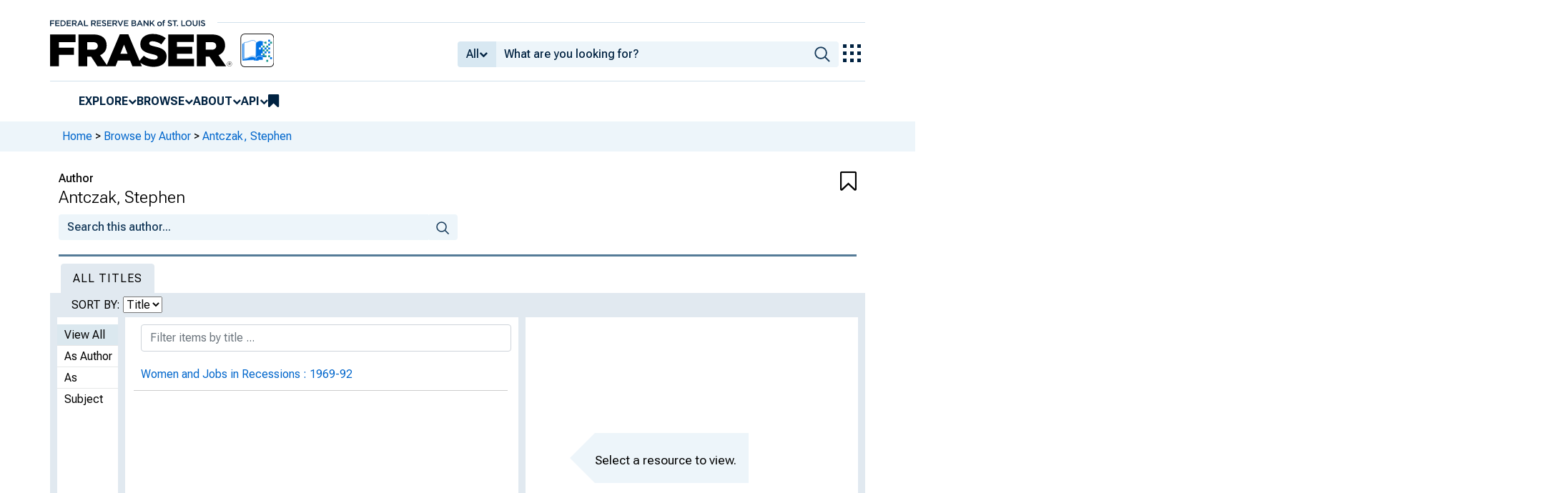

--- FILE ---
content_type: text/html; charset=UTF-8
request_url: https://fraser.stlouisfed.org/author/antczak-stephen?listRecords=true&order_by=title
body_size: 4059
content:
{"records":[{"id":"626712","record_type":"toc","record_id":"626712","url":"\/title\/monthly-labor-review-6130\/july-1993-611081?page=28&toc_id=626712","url_with_ids":"\/title\/6130\/item\/611081\/toc\/626712","primary_url":"t","legacy_url":"\/title\/monthly-labor-review-6130\/july-1993-611081\/women-jobs-recessions-626712","content_type":"toc","relation":"author","sort_date":"1993-07-01","sort_title":"Women and Jobs in Recessions","metadata":{"name":[{"role":"creator","namePart":["Goodman, William C."],"recordInfo":{"recordIdentifier":["12909"]}},{"role":"creator","namePart":["Antczak, Stephen"],"recordInfo":{"recordIdentifier":["16047"]}},{"role":"creator","namePart":["Freeman, Laura"],"recordInfo":{"recordIdentifier":["16061"]}}],"extent":{"endPage":"37","startPage":"28"},"frAdmin":{"public":"yes","sortOrder":"4","statistical":"no"},"subject":{"topic":[{"topic":"Women","recordInfo":{"recordIdentifier":["4450"]}},{"topic":"Recessions","recordInfo":{"recordIdentifier":["4874"]}}]},"titleInfo":[{"title":"Women and Jobs in Recessions","subTitle":"1969-92"}],"recordInfo":{"recordCreatorId":"jwhipple","recordUpdatedId":"kbethea","recordIdentifier":["626712"],"recordUpdatedDate":"2022-03-16 09:13:34","recordCreationDate":"2022-02-10 12:16:32"}},"item_id":"611081","title_id":"6130","formatted_title":"Women and Jobs in Recessions : 1969-92","title_metadata":{"name":[{"role":"creator","namePart":["United States. Bureau of Labor Statistics"],"recordInfo":{"recordIdentifier":["7"]}}],"note":[{"$":"All original born-digital documents, 2005-current, are available from the Monthly Labor Review website. <a target=\"_blank\" rel=\"nofollow\" href=\"https:\/\/stats.bls.gov\/mlr\/\">https:\/\/stats.bls.gov\/mlr\/<\/a>","@type":"public"},{"$":"The Monthly Labor Review was published in print until December 2007, and was then issued in PDF format until July 2013, when all content was published in full HTML format.","@type":"public"},{"$":"Subject \ufeffindexes issued separately until 1958.","@type":"public"},{"$":"The online version of the Monthly Labor Review incorporates the publication Compensation and Working Conditions Online (CWC). CWC articles are included in this collection beginning with the January 2007 issue.","@type":"public"},{"$":"Previously, Monthly Labor Review articles from a given month were combined and uploaded. Beginning November 2024, articles have been uploaded individually.","@type":"public"}],"genre":["government publication"],"frAdmin":{"public":"yes","watermark":"no","groupedPages":"no","thumbnailImage":"\/docs\/siteimages\/thumbnails\/mlr_logo.jpg"},"subject":{"topic":[{"topic":"Labor law","recordInfo":{"recordIdentifier":["5497"]}},{"topic":"Working class","recordInfo":{"recordIdentifier":["5601"]}},{"topic":"Labor supply","recordInfo":{"recordIdentifier":["4889"]}}]},"abstract":["Established in 1915, Monthly Labor Review is the principal journal of fact, analysis, and research from the Bureau of Labor Statistics, an agency within the U.S. Department of Labor. Each month, economists, statisticians, and experts from the Bureau join with private sector professionals and State and local government specialists to provide a wealth of research in a wide variety of fields \u2014 the labor force, the economy, employment, inflation, productivity, occupational injuries and illnesses, wages, prices, and many more."],"language":["eng"],"sortOrder":[],"titleInfo":[{"title":"Monthly Labor Review"},{"@type":"alternate","title":"Monthly Review of the U.S. Bureau of Labor Statistics"}],"identifier":[{"$":"858838976","@type":"oclc"},{"$":"67049610","@type":"oclc"},{"$":"0098-1818","@type":"issn"},{"$":"1937-4658","@type":"issn"},{"$":"2006230179","@type":"lccn"}],"originInfo":{"place":"Washington","issuance":"periodical","sortDate":"2006-01-01","frequency":"monthly","publisher":"G.P.O., 2000-","dateIssued":[{"$":"1915-07-01","@point":"start"},{"$":"2025-12-22","@point":"end"}]},"recordInfo":{"recordCreatorId":"jwhipple","recordUpdatedId":"pcampbell","recordIdentifier":["6130"],"recordUpdatedDate":"2025-02-14 14:49:22","recordCreationDate":"2020-05-04 15:45:35","recordContentSource":"oclc"},"relatedItem":[{"@type":"similarTo","titleInfo":[{"title":"Subject Index of Volumes","subTitle":"Monthly Labor Review"},{"@type":"alternate","title":"Index of Volumes","subTitle":"Monthly Labor Review"}],"recordInfo":{"recordIdentifier":["6573"]}},{"@type":"similarTo","titleInfo":[{"title":"Monthly Labor Review","subTitle":"Statistical Supplement"}],"recordInfo":{"recordIdentifier":["6420"]}},{"@type":"similarTo","titleInfo":[{"title":"Bulletin of the United States Bureau of Labor Statistics"},{"@type":"alternate","title":"BLS Bulletin"},{"@type":"alternate","title":"Bulletin of the United States Bureau of Labor"}],"recordInfo":{"recordIdentifier":["1486"]}},{"@type":"similarTo","titleInfo":[{"title":"Monthly Labor Review Reader","subTitle":"Bulletin of the United States Bureau of Labor Statistics, No. 1868"}],"recordInfo":{"recordIdentifier":["4943"]}}],"classification":[{"$":"HD8051 .A78","@authority":"lcc"}],"tableOfContents":[],"physicalDescription":{"form":"electronic","digitalOrigin":"reformatted digital"}},"item_metadata":{"frAdmin":{"public":"yes","filename":"\/docs\/publications\/bls_mlr\/bls_mlr_199307.pdf","sortOrder":null,"watermark":"no","groupedPages":"no"},"sortOrder":[],"titleInfo":[{"title":"July 1993","titlePartNumber":"Volume 116, Number 7"}],"originInfo":{"issuance":"periodical","sortDate":"1993-07-01","dateIssued":"July 1993"},"recordInfo":{"recordCreatorId":"jwhipple","recordUpdatedId":"iiif-builder","recordIdentifier":["611081"],"recordUpdatedDate":"2025-07-24 14:22:28","recordCreationDate":"2022-02-09 16:14:37"},"typeOfResource":"text","tableOfContents":[{"extent":{"endPage":"4","startPage":"4"},"frAdmin":{"public":"yes","sortOrder":"1","statistical":"no","url":"\/title\/monthly-labor-review-6130\/july-1993-611081?page=4&toc_id=626709"},"titleInfo":[{"title":"Labor Month in Review"}],"recordInfo":{"recordCreatorId":"jwhipple","recordUpdatedId":"kbethea","recordIdentifier":["626709","626709"],"recordUpdatedDate":"2022-03-16 09:13:33","recordCreationDate":"2022-02-10 12:16:31"}},{"name":[{"role":"creator","namePart":["Rydzewski, Leo G."],"recordInfo":{"recordIdentifier":["15978"]}},{"role":"creator","namePart":["Deming, William G."],"recordInfo":{"recordIdentifier":["16054"]}},{"role":"creator","namePart":["Rones, Philip L."],"recordInfo":{"recordIdentifier":["16074"]}}],"extent":{"endPage":"16","startPage":"5"},"frAdmin":{"public":"yes","sortOrder":"2","statistical":"no","url":"\/title\/monthly-labor-review-6130\/july-1993-611081?page=5&toc_id=626710"},"subject":{"topic":[{"topic":"Employment","recordInfo":{"recordIdentifier":["4158"]}}]},"titleInfo":[{"title":"Seasonal Employment Falls Over Past Three Decades"}],"recordInfo":{"recordCreatorId":"jwhipple","recordUpdatedId":"kbethea","recordIdentifier":["626710","626710"],"recordUpdatedDate":"2022-03-16 09:13:34","recordCreationDate":"2022-02-10 12:16:31"}},{"name":[{"role":"creator","namePart":["Singleton, Christopher J."],"recordInfo":{"recordIdentifier":["15913"]}}],"extent":{"endPage":"27","startPage":"17"},"frAdmin":{"public":"yes","sortOrder":"3","statistical":"no","url":"\/title\/monthly-labor-review-6130\/july-1993-611081?page=17&toc_id=626711"},"subject":{"topic":[{"topic":"Employment","recordInfo":{"recordIdentifier":["4158"]}},{"topic":"Recessions","recordInfo":{"recordIdentifier":["4874"]}}]},"titleInfo":[{"title":"Industry Employment and the 1990-91 Recession"}],"recordInfo":{"recordCreatorId":"jwhipple","recordUpdatedId":"kbethea","recordIdentifier":["626711","626711"],"recordUpdatedDate":"2022-03-16 09:13:34","recordCreationDate":"2022-02-10 12:16:31"}},{"name":[{"role":"creator","namePart":["Goodman, William C."],"recordInfo":{"recordIdentifier":["12909"]}},{"role":"creator","namePart":["Antczak, Stephen"],"recordInfo":{"recordIdentifier":["16047"]}},{"role":"creator","namePart":["Freeman, Laura"],"recordInfo":{"recordIdentifier":["16061"]}}],"extent":{"endPage":"37","startPage":"28"},"frAdmin":{"public":"yes","sortOrder":"4","statistical":"no","url":"\/title\/monthly-labor-review-6130\/july-1993-611081?page=28&toc_id=626712"},"subject":{"topic":[{"topic":"Women","recordInfo":{"recordIdentifier":["4450"]}},{"topic":"Recessions","recordInfo":{"recordIdentifier":["4874"]}}]},"titleInfo":[{"title":"Women and Jobs in Recessions","subTitle":"1969-92"}],"recordInfo":{"recordCreatorId":"jwhipple","recordUpdatedId":"kbethea","recordIdentifier":["626712","626712"],"recordUpdatedDate":"2022-03-16 09:13:34","recordCreationDate":"2022-02-10 12:16:32"}},{"name":[{"role":"creator","namePart":["Kane, John J."],"recordInfo":{"recordIdentifier":["16066"]}},{"role":"creator","namePart":["Personick, Martin E."],"recordInfo":{"recordIdentifier":["5381"]}}],"extent":{"endPage":"45","startPage":"38"},"frAdmin":{"public":"yes","sortOrder":"5","statistical":"no","url":"\/title\/monthly-labor-review-6130\/july-1993-611081?page=38&toc_id=626713"},"subject":{"topic":[{"topic":"Industrial safety","recordInfo":{"recordIdentifier":["5561"]}}]},"titleInfo":[{"title":"Profiles in Safety and Health","subTitle":"Hotels and Motels"}],"recordInfo":{"recordCreatorId":"jwhipple","recordUpdatedId":"kbethea","recordIdentifier":["626713","626713"],"recordUpdatedDate":"2022-03-16 09:13:35","recordCreationDate":"2022-02-10 12:16:32"}},{"name":[{"role":"creator","namePart":["Kronemer, Alexander",{"$":"1960-","@type":"date"}],"recordInfo":{"recordIdentifier":["16068"]}}],"extent":{"endPage":"53","startPage":"46"},"frAdmin":{"public":"yes","sortOrder":"6","statistical":"no","url":"\/title\/monthly-labor-review-6130\/july-1993-611081?page=46&toc_id=626714"},"subject":{"topic":[{"topic":"Industrial productivity","recordInfo":{"recordIdentifier":["5548"]}}]},"titleInfo":[{"title":"Productivity in Industry and Government","subTitle":"1973-91"}],"recordInfo":{"recordCreatorId":"jwhipple","recordUpdatedId":"kbethea","recordIdentifier":["626714","626714"],"recordUpdatedDate":"2022-03-16 09:13:35","recordCreationDate":"2022-02-10 12:16:32"}},{"name":[{"role":"creator","namePart":["Thompson, Jerline"],"recordInfo":{"recordIdentifier":["16079"]}}],"extent":{"endPage":"55","startPage":"53"},"frAdmin":{"public":"yes","sortOrder":"7","statistical":"no","url":"\/title\/monthly-labor-review-6130\/july-1993-611081?page=53&toc_id=626715"},"subject":{"topic":[{"topic":"Insurance","recordInfo":{"recordIdentifier":["4886"]}}]},"titleInfo":[{"title":"Incidence and Type of Disability Insurance Benefits, 1958-90"}],"recordInfo":{"recordCreatorId":"jwhipple","recordUpdatedId":"kbethea","recordIdentifier":["626715","626715"],"recordUpdatedDate":"2022-03-16 09:13:35","recordCreationDate":"2022-02-10 12:16:32"}},{"extent":{"endPage":"57","startPage":"56"},"frAdmin":{"public":"yes","sortOrder":"8","statistical":"no","url":"\/title\/monthly-labor-review-6130\/july-1993-611081?page=56&toc_id=626716"},"titleInfo":[{"title":"Major Agreements Expiring Next Month"}],"recordInfo":{"recordCreatorId":"jwhipple","recordUpdatedId":"kbethea","recordIdentifier":["626716","626716"],"recordUpdatedDate":"2022-03-16 09:13:36","recordCreationDate":"2022-02-10 12:16:32"}},{"extent":{"endPage":"60","startPage":"58"},"frAdmin":{"public":"yes","sortOrder":"9","statistical":"no","url":"\/title\/monthly-labor-review-6130\/july-1993-611081?page=58&toc_id=626717"},"subject":{"topic":[{"topic":"Industrial relations","recordInfo":{"recordIdentifier":["5562"]}}]},"titleInfo":[{"title":"Developments in Industrial Relations"}],"recordInfo":{"recordCreatorId":"jwhipple","recordUpdatedId":"kbethea","recordIdentifier":["626717","626717"],"recordUpdatedDate":"2022-03-16 09:13:36","recordCreationDate":"2022-02-10 12:16:33"}},{"extent":{"endPage":"64","startPage":"61"},"frAdmin":{"public":"yes","sortOrder":"10","statistical":"no","url":"\/title\/monthly-labor-review-6130\/july-1993-611081?page=61&toc_id=626718"},"titleInfo":[{"title":"Book Reviews"}],"recordInfo":{"recordCreatorId":"jwhipple","recordUpdatedId":"kbethea","recordIdentifier":["626718","626718"],"recordUpdatedDate":"2022-03-16 09:13:36","recordCreationDate":"2022-02-10 12:16:33"}},{"extent":{"endPage":"120","startPage":"65"},"frAdmin":{"public":"yes","sortOrder":"11","statistical":"yes","url":"\/title\/monthly-labor-review-6130\/july-1993-611081?page=65&toc_id=626719"},"subject":{"topic":[{"topic":"Statistics","recordInfo":{"recordIdentifier":["4285"]}}]},"titleInfo":[{"title":"Current Labor Statistics"}],"recordInfo":{"recordCreatorId":"jwhipple","recordUpdatedId":"kbethea","recordIdentifier":["626719","626719"],"recordUpdatedDate":"2022-03-16 09:13:37","recordCreationDate":"2022-02-10 12:16:33"}}],"physicalDescription":{"form":"print","extent":"120 pages","digitalOrigin":"reformatted digital","internetMediaType":["application\/pdf"]}}}]}